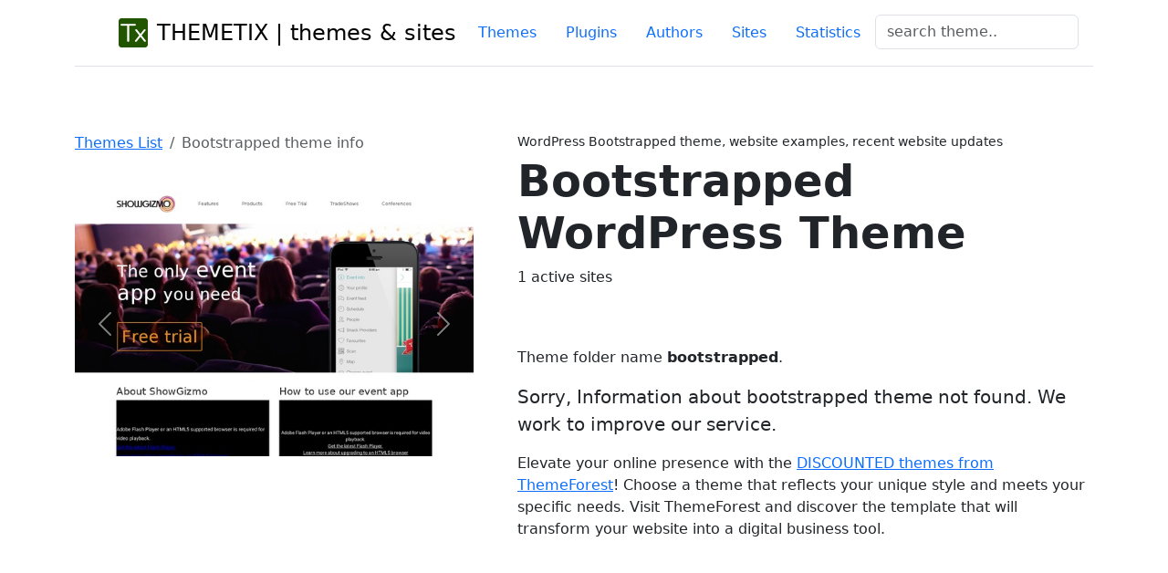

--- FILE ---
content_type: text/html; charset=UTF-8
request_url: https://themetix.com/themes/bootstrapped
body_size: 6727
content:
<!DOCTYPE html> 
<html lang="en">
<head>
  <!-- Google tag (gtag.js) -->
<script async src="https://www.googletagmanager.com/gtag/js?id=G-KYKXG1F5N5"></script>
<script async src="https://www.googletagmanager.com/gtag/js?id=G-S4P4RSXYQG"></script>
<script>
  window.dataLayer = window.dataLayer || [];
  function gtag(){dataLayer.push(arguments);}
  gtag('js', new Date());

  gtag('config', 'G-KYKXG1F5N5');
  gtag('config', 'G-S4P4RSXYQG');
</script>

<script>
  window.dataLayer = window.dataLayer || [];
  function gtag() { dataLayer.push(arguments); }
  gtag('consent', 'default', {
    'ad_user_data': 'denied',
    'ad_personalization': 'denied',
    'ad_storage': 'denied',
    'analytics_storage': 'denied',
    'wait_for_update': 500,
  });
  grantButton.addEventListener("click", function() {
  localStorage.setItem("consentGranted", "true");
  function gtag() { dataLayer.push(arguments); }

  gtag('consent', 'update', {
    ad_user_data: 'granted',
    ad_personalization: 'granted',
    ad_storage: 'granted',
    analytics_storage: 'granted'
  });
});
  // Load gtag.js script.
  var gtagScript = document.createElement('script');
  gtagScript.async = true;
  gtagScript.src = 'https://www.googletagmanager.com/gtag/js?id=G-S4P4RSXYQG';

  var firstScript = document.getElementsByTagName('script')[0];
  firstScript.parentNode.insertBefore(gtagScript,firstScript);

  </script>


<title>Bootstrapped WordPress theme,  sites using Bootstrapped</title>
<meta charset="utf-8">
<meta name="viewport" content="width=devise-width, initial-scale=1.0">
<meta http-equiv="X-Content-Type-Options" content="nosniff" />
<meta name="description" content="Bootstrapped websites list. Themes similar to Bootstrapped. How plugins are commonly used with Bootstrapped? Regular update of active sites list Bootstrapped theme">
<meta name="author" content="THEMETIX Team" />
<meta name="ahrefs-site-verification" content="3805e740e021cffd76771c5787d457f7d4255173393fdc0d61d32e0e29f4ff9e">

 
<link rel="canonical" href="https://themetix.com/themes/bootstrapped" />

<link rel="shortcut icon" href="/images/wpfavi/favicon.ico">
<link rel="apple-touch-icon" sizes="57x57" href="/images/wpfavi/apple-touch-icon-57x57.png">
<link rel="apple-touch-icon" sizes="114x114" href="/images/wpfavi/apple-touch-icon-114x114.png">
<link rel="apple-touch-icon" sizes="72x72" href="/images/wpfavi/apple-touch-icon-72x72.png">
<link rel="apple-touch-icon" sizes="144x144" href="/images/wpfavi/apple-touch-icon-144x144.png">
<link rel="apple-touch-icon" sizes="60x60" href="/images/wpfavi/apple-touch-icon-60x60.png">
<link rel="apple-touch-icon" sizes="120x120" href="/images/wpfavi/apple-touch-icon-120x120.png">
<link rel="apple-touch-icon" sizes="76x76" href="/images/wpfavi/apple-touch-icon-76x76.png">
<link rel="apple-touch-icon" sizes="152x152" href="/images/wpfavi/apple-touch-icon-152x152.png">
<link rel="apple-touch-icon" sizes="180x180" href="/images/wpfavi/apple-touch-icon-180x180.png">
<link rel="icon" type="image/png" href="/images/wpfavi/favicon-192x192.png" sizes="192x192">
<link rel="icon" type="image/png" href="/images/wpfavi/favicon-160x160.png" sizes="160x160">
<link rel="icon" type="image/png" href="/images/wpfavi/favicon-96x96.png" sizes="96x96">
<link rel="icon" type="image/png" href="/images/wpfavi/favicon-16x16.png" sizes="16x16">
<link rel="icon" type="image/png" href="/images/wpfavi/favicon-32x32.png" sizes="32x32">
<meta name="msapplication-TileColor" content="#da532c">
<meta name="msapplication-TileImage" content="/images/wpfavi/mstile-144x144.png">
<meta name="msapplication-config" content="/images/wpfavi/browserconfig.xml">
<meta name="google-site-verification" content="Vjlpp8vAo5j5HCW3EhpOrrIFkBBWfs6h2YxjBebEDnI" />

<link rel="stylesheet" href="/css/bootstrap/css/bootstrap.min.css">
<link rel="stylesheet" href="/css/bootstrap/css/bootstrap.css">
<!--<link rel="stylesheet" href="https://cdn.jsdelivr.net/npm/bootstrap-icons@1.5.0/font/bootstrap-icons.css">-->
<link href="/css/cart/css/styles.min.css" rel="stylesheet" />
<link href="/css/bootstrap/css/bootstrap-icons.min.css" rel="stylesheet" />

<script src="https://platform-api.sharethis.com/js/sharethis.js#property=652b09ca8218170012d4d009&product=inline-share-buttons&source=platform" async="async"></script>
</head>
  <body>
<!-- Google Tag Manager (noscript) -->
<noscript><iframe src="https://www.googletagmanager.com/ns.html?id=GTM-NHJDBV"
height="0" width="0" style="display:none;visibility:hidden"></iframe></noscript>
<!-- End Google Tag Manager (noscript) -->
  <div class="container">
    <header class="d-flex flex-wrap justify-content-center py-3 mb-4 border-bottom">
      <a href="/" class="d-flex align-items-center mb-3 mb-md-0 me-md-auto link-body-emphasis text-decoration-none">
        <svg class="bi me-2" width="40" height="32"><use xlink:href="/images/wpfavi/favicon-32x32.png"/></svg>
        <img src="/images/wpfavi/favicon-32x32.png" alt = "themetix logo"/>&nbsp;&nbsp;
        <span class="fs-4">THEMETIX | themes & sites</span>
      </a>
      <nav>
      <ul class="nav nav-pills">
      <li class="nav-item"><a href="/top-themes" class="nav-link " title="Top themes list">Themes</a></li>
          <li class="nav-item"><a href="/plugins" class="nav-link " title="Top plugins list">Plugins</a></li>
          <li class="nav-item"><a href="/authors" class="nav-link " title="WordPress themes providers, authors">Authors</a></li>
          <li class="nav-item"><a href="/top-sites" class="nav-link " title="WordPress themes sites samples">Sites</a></li>
          <li class="nav-item"><a href="/statistics-info" class="nav-link " title="Statistic for WordPress themes">Statistics</a></li>
          <li class="nav-item">
              <form class="col-12 col-lg-auto mb-3 mb-lg-0 me-lg-3" method = "post" action = "/search">
                                <div class="form-group">
                                <input class="form-control" name = "q" 
                                onClick="gtag('event', 'search', {'name': document.getElementById('searchTxtTop').value});"
                                type="text" id="searchTxtTop" placeholder="search theme..">
                                
                                </div>
                                
                    </form>
          </li>
      </ul>

      </nav>
    </header>
    </div>
  <main>  

  

      
   
         <!-- Product section-->
         <section class="py-5">
             <div class="container ">
                 <div class="row gx-4 gx-lg-5 align-items-top">
                                     <div class="col-md-5">
                     <nav aria-label="breadcrumb">
                      <ol class="breadcrumb">

                        <li class="breadcrumb-item"><a href="/">Themes List</a></li>
                        <li class="breadcrumb-item active" aria-current="page">Bootstrapped theme info</li>
                      </ol>
                    </nav>
            <!-- ShareThis BEGIN -->
            <div class="sharethis-inline-share-buttons"></div>
<!-- ShareThis END --><br/>
                      <div id="carouselExampleControls" class="carousel slide" data-ride="carousel" >
                        <div class="carousel-inner">
                                                <div class="carousel-item active">
                            <img class="d-block w-100" src="/images/wpts-sss/showgizmo.com.jpg" alt="showgizmo.com site used Bootstrapped">
                          </div>
                          
                                                  </div>
                        <button class="carousel-control-prev" type="button" data-bs-target="#carouselExampleControls" data-bs-slide="prev">
                          <span class="carousel-control-prev-icon" aria-hidden="true"></span>
                          <span class="visually-hidden">Previous</span>
                        </button>
                        <button class="carousel-control-next" type="button" data-bs-target="#carouselExampleControls" data-bs-slide="next">
                          <span class="carousel-control-next-icon" aria-hidden="true"></span>
                          <span class="visually-hidden">Next</span>
                          </button>

                      </div>
                    
                    </div>
                     <div class="col-md-7">
                         <div class="small mb-1">WordPress Bootstrapped theme, website examples, recent website updates</div>
                         <h1 class="display-5 fw-bolder">Bootstrapped WordPress Theme</h1>
                         1 active sites
                         <div class="fs-5 mb-5 ">
                        
                                                                 </div>
                         <div class="overflow-auto" style="max-width: auto; max-height: 250px">
                                            </div>
			                             
              </p>
                             <p>Theme folder name <b>bootstrapped</b>. 
               <p class="lead">Sorry, Information about bootstrapped theme not found. We work to improve our service.</p>
               <p>Elevate your online presence with the <a href="1.envato.market/ankQNQ" target="_blank"> DISCOUNTED themes from ThemeForest</a>!  Choose a theme that reflects your unique style and meets your specific needs. Visit ThemeForest and discover the template that will transform your website into a digital business tool.</p>
              
                                 <p class="lead">
                         
                           
                          
                        </p>
                         </div>
                     </div>
                 </div>
             </div>
         </section>
         
         <!-- Related items section-->
         <section class="py-5 bg-light">
             <div class="container px-4 px-lg-5 mt-5">
                 <h2 class="fw-bolder mb-4">Related Themes to the Bootstrapped WordPress Theme by Domain Count  </h2>
  
                 <p class="lead py-4">Comparing various themes is an essential step in finding the right fit for your website. Below are the themes most related to Bootstrapped WordPress theme with a similar number of active websites, making them worthy of consideration.</p>
                 <h3>The list of themes related to Bootstrapped by popularity</h3>
                 <div class="row gx-4 gx-lg-5 row-cols-2 row-cols-md-3 row-cols-xl-4 justify-content-center">
                                           <div class="col mb-5" onclick="location.href='/themes/axacus'">
                         <div class="card h-100">
                             <img class="card-img-top" src="/images/wpts-sss/trgnepremicnin.si.jpg" alt="Axacus website example screenshot" />

                             <div class="card-body">
                                 <div class="text-center">
                                     <!-- Product name-->
                                     <h5 class="fw-bolder">Axacus</h5>
                                                                           $59 | 
                                                                          4&nbsp;sites
                                 </div>
                             </div>
                             <!-- Product actions-->
                             <div class="card-footer p-4 pt-0 border-top-0 bg-transparent">
                                 <div class="text-center"><a class="btn btn-outline-dark mt-auto" href="#">View details</a></div>
                             </div>
                         </div>
                     </div>
                                           <div class="col mb-5" onclick="location.href='/themes/utravel'">
                         <div class="card h-100">
                             <img class="card-img-top" src="/images/wpts-sss/horseriding-croatia.com.jpg" alt="Utravel website example screenshot" />

                             <div class="card-body">
                                 <div class="text-center">
                                     <!-- Product name-->
                                     <h5 class="fw-bolder">Utravel</h5>
                                                                           $82 | 
                                                                          4&nbsp;sites
                                 </div>
                             </div>
                             <!-- Product actions-->
                             <div class="card-footer p-4 pt-0 border-top-0 bg-transparent">
                                 <div class="text-center"><a class="btn btn-outline-dark mt-auto" href="#">View details</a></div>
                             </div>
                         </div>
                     </div>
                                           <div class="col mb-5" onclick="location.href='/themes/weeland'">
                         <div class="card h-100">
                             <img class="card-img-top" src="/images/wpts-sss/blogdocasamento.com.br.jpg" alt="Weeland website example screenshot" />

                             <div class="card-body">
                                 <div class="text-center">
                                     <!-- Product name-->
                                     <h5 class="fw-bolder">Weeland</h5>
                                                                           $17 | 
                                                                          4&nbsp;sites
                                 </div>
                             </div>
                             <!-- Product actions-->
                             <div class="card-footer p-4 pt-0 border-top-0 bg-transparent">
                                 <div class="text-center"><a class="btn btn-outline-dark mt-auto" href="#">View details</a></div>
                             </div>
                         </div>
                     </div>
                                           <div class="col mb-5" onclick="location.href='/themes/qtex'">
                         <div class="card h-100">
                             <img class="card-img-top" src="/images/wpts-sss/aaksh.com.jpg" alt="Qtex website example screenshot" />

                             <div class="card-body">
                                 <div class="text-center">
                                     <!-- Product name-->
                                     <h5 class="fw-bolder">Qtex</h5>
                                                                           $49 | 
                                                                          4&nbsp;sites
                                 </div>
                             </div>
                             <!-- Product actions-->
                             <div class="card-footer p-4 pt-0 border-top-0 bg-transparent">
                                 <div class="text-center"><a class="btn btn-outline-dark mt-auto" href="#">View details</a></div>
                             </div>
                         </div>
                     </div>
                                         
                     
   
                  </div>
                  <script async src="//pagead2.googlesyndication.com/pagead/js/adsbygoogle.js"></script>
<!-- themetix-adaptive -->
<ins class="adsbygoogle"
     style="display:block"
     data-ad-client="ca-pub-9758312911113294"
     data-ad-slot="3505009765"
     data-ad-format="auto"></ins>
<script>
(adsbygoogle = window.adsbygoogle || []).push({});
</script>  
              </div>
                 </div>
             </div>
         </section>

         <section class="py-1">
             <div class="container px-4 px-lg-5 mt-5">
             <div class="row">
              <article>
                 <h2 class="fw-bolder mb-4">Chart of Usage Bootstrapped theme</h2>
                                     <p class="lh-1 fw-light text-danger">The change in the number of websites in the last monthly update <span class="badge rounded-pill text-bg-danger"> -1 websites</span></p>
                  
                    <canvas id="okCanvas2" width="400" height="100">
                    <p>Recent changes in the number of sites for the Bootstrapped theme</p>
                    </canvas>
  
              

          <script src="https://cdn.jsdelivr.net/npm/chart.js"></script>
          <script>
            const ctx = document.getElementById('okCanvas2');
            const labels = ["April", "May", "Juny", "July", "August", "September", "October", "November", "December, 2024", "January, 2024", "February, 2024", "March, 2024", "April, 2024", "May, 2024", "June, 2024"];
            const data = {
            labels: labels,
            datasets: [{
              label: 'Recent changes in the number of websites for the Bootstrapped theme',
              data: [5, 5, 5, 5, 4, 4, 3, 3,3, 3, 2, 2, 2, 2, 1],
                  
              fill: false,
              borderColor: 'rgb(75, 192, 192)',
              tension: 0.1
            }]
          };
            const config = {
            type: 'line',
            data: data,
          };
            new Chart(ctx, config);
          </script>
                          <p>Chart of usage and recent updates of Bootstrapped theme.  Active site count was updated in January, 2024</p>          
          
              <h2><b>How has the number of active sites using Bootstrapped changed?</b></h2>

              <p class="lead">We conducted an analysis of Bootstrapped wp theme alongside other popular WordPress themes to compile an independent research report on recent usage statistics. This study covers the period from May, 2023 - January, 2024</p>
              <dl class="row">
              <dd class="col-sm-12">
                                                                                                                                                                                                
                <p>From <b>May</b> to June, the number of websites using the Bootstrapped WordPress theme increased by <b>0 </b>, representing a <b>0.00% </b> rise.</p>
                <p>From <b>June</b> to July, Bootstrapped website count was a further increased of <b>0</b> websites, a <b>0.00 % </b> growth.</p>
                <p>  
                From <b>July</b> to August, there was a modest increase of <b>0</b> websites, or <b>0.00% </b>.
                </p>
                <p>                From <b>August</b> to September, the number of websites decreased significantly by <b>-1</b>, a <b>-20.00% reduction</b>. 
                </p>
                <p>  
                From <b>September</b> to October, the number grew by <b>0 websites</b> built with Bootstrapped, indicating a <b>0.00%</b> increase.
                </p>
                <p>                  From <b>October</b> to November, there was a decrease of <b>-1 websites</b>, a <b>-25.00%</b> drop.
                </p>
                <p>  
                From <b>November</b> to December, the number grew by <b>0 websites</b>, indicating a <b>0.00% increase</b>.
                </p>
                <p>  
                However, from <b>December</b> to January, there was an increase of <b>0 websites</b>, representing a growth of <b>0.00%</b>. 
                </p>
                <p>  
                From <b>January</b> to February, the number of websites increased by <b>0</b>, a growth of <b>0.00% </b>.
                </p>

                <p>                  From <b>February</b> to March, the number of websites using the Bootstrapped WordPress theme decreased by <b>-1</b>, a decline of <b>-33.33%</b>. 
 
                </p>
                <p>  
                From <b>March</b> to April, the number rebounded with an increase of <b>0 websites</b>, a <b>0.00% </b> growth.
                </p>
                <p>  
                From <b>April</b> to May. 2024, the number grew by <b>0 websites</b>, indicating a <b>0.00% increase</b>.
                </p>
                   
                            </dd>
              <dd class="col-sm-12">
                <a href="https://domain.mno8.net/c/4333958/1121858/9560" target="_blank" rel="noopener noreferrer nofollow" >Get a FREE Domain Name with Any Hosting Plan</a> | Domain.com
        </dd>
          
          </dl>

           </p>

           </div>

		<div class="row" >
    <script async src="//pagead2.googlesyndication.com/pagead/js/adsbygoogle.js"></script>
<!-- themetix-adaptive -->
<ins class="adsbygoogle"
     style="display:block"
     data-ad-client="ca-pub-9758312911113294"
     data-ad-slot="3505009765"
     data-ad-format="auto"></ins>
<script>
(adsbygoogle = window.adsbygoogle || []).push({});
</script>            
        </article>
        </div>
 </section>

 
<section class="py-1" id="websiteExamples">
	<div class="container px-4 py-5">
		<div class="row" >
      <article>
      <h3 class="fw-bolder mb-4">Showcase of 1 random site samples built with Bootstrapped WordPress theme</h3>
            <div ><p class="lead">
                        </p>
            <p>Here are some examples of websites built with the Bootstrapped  WordPress theme. Compare website design and content. Evaluate the design of websites. Test the performance of other websites using Bootstrapped  theme, before applying this.<p>
              </div>
      </article>     

		</div>
	</div>
<div class="album py-5 bg-light">
    <div class="container">
    <article>
      <div class="row row-cols-1 row-cols-sm-2 row-cols-md-4 g-4">
                
        <div class="col">
          <div class="card shadow-sm">
          <img src="/images/wpts-sss/showgizmo.com.jpg" onclick="location.href='/site/showgizmo.com'" alt="Bootstrapped theme site design template sample"/>
          <div class="card-body">
        <p class="h4"><a href="/site/showgizmo.com" title="Website built with the Bootstrapped WordPress theme">showgizmo.com</a></p>
                <div class="d-flex justify-content-between align-items-center">
                <div class="btn-group">
                <a href="/site/showgizmo.com" title="View website plugin and themes"><small class="text-body-secondary">ShowGizmo</small></a>
                </div>
                
              </div>
            </div>
          </div>
        </div>
                </article>
      </div>
    </div> 


  </section>

  </main>
         <!-- Core theme JS-->
         <script src="/css/cart/js/scripts.js" async></script>
 <script type='application/ld+json'>
{
	"@context": "http://schema.org",
	"@type": "BreadcrumbList",
	"itemListElement": [
		{
		"@type": "ListItem",
		"position": "1",
		"name": "Themetix website collection",
		"item": "https://themetix.com"
	},
		{
		"@type": "ListItem",
		"position": "2",
		"name": "Bootstrapped theme usage statistics and websites - Themetix website collection",
		"item": "https://themetix.com/themes/bootstrapped"
	}
	]
}
</script>
<section class="bg-dark">


  <footer class="d-flex flex-wrap justify-content-between align-items-center py-5 my-4 border-top ">
  <div class="container">
  <div class="row col">
    <p class="col-md-6 mb-0 text-muted"> Copyright © 2014-2026 themetix.com. All Rights Reserved</p>


    <ul class="nav col-md-6 justify-content-end">
      <li class="nav-item"><a href="/" class="nav-link px-2 text-muted">Home</a></li>
      <li class="nav-item"><a href="/top-themes" class="nav-link px-2 text-muted">Themes</a></li>
      <li class="nav-item"><a href="/top-plugins" class="nav-link px-2 text-muted">Plugins</a></li>
      <li class="nav-item"><a href="/top-sites" class="nav-link px-2 text-muted">Sites</a></li>
      <li class="nav-item"><a href="/statistics-info" class="nav-link px-2 text-muted">Domain zones</a></li>

    </ul>
    <ul class="nav justify-content-end list-unstyled d-flex">
    <li class="nav-item mb-2"><a href="/about" class="nav-link px-2 text-white bg-dark">About Us</a></li><br/>
      <li class="nav-item mb-2"><a href="/terms-of-use.html" class="nav-link px-2 text-white bg-dark"></a></li>
    </ul>



</div>
<div class="row">

    <ul class="nav justify-content-left list-unstyled d-flex">
      <li class="ms-3"><a class="text-primary" target="_blank" href=""></a></li>
      
    </ul>

  <div>
  </div>
</footer>  

<script src="https://cdn.jsdelivr.net/npm/bootstrap@5.2.3/dist/js/bootstrap.bundle.min.js" async></script>
<script async src="/css/dist/js/jquery-1.11.2.min.js" async></script>
</section>

</main>
</body>
 </html>




--- FILE ---
content_type: text/html; charset=utf-8
request_url: https://www.google.com/recaptcha/api2/aframe
body_size: 150
content:
<!DOCTYPE HTML><html><head><meta http-equiv="content-type" content="text/html; charset=UTF-8"></head><body><script nonce="fQtjJz-p0lRM9h7ytReGhg">/** Anti-fraud and anti-abuse applications only. See google.com/recaptcha */ try{var clients={'sodar':'https://pagead2.googlesyndication.com/pagead/sodar?'};window.addEventListener("message",function(a){try{if(a.source===window.parent){var b=JSON.parse(a.data);var c=clients[b['id']];if(c){var d=document.createElement('img');d.src=c+b['params']+'&rc='+(localStorage.getItem("rc::a")?sessionStorage.getItem("rc::b"):"");window.document.body.appendChild(d);sessionStorage.setItem("rc::e",parseInt(sessionStorage.getItem("rc::e")||0)+1);localStorage.setItem("rc::h",'1769012572770');}}}catch(b){}});window.parent.postMessage("_grecaptcha_ready", "*");}catch(b){}</script></body></html>